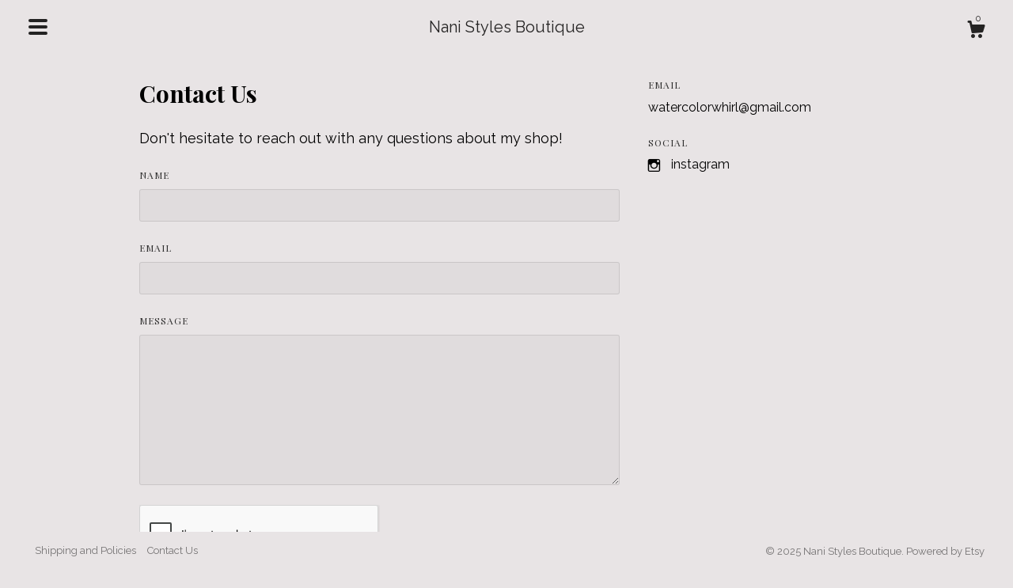

--- FILE ---
content_type: text/html; charset=UTF-8
request_url: https://www.nanistyles.com/contact-us
body_size: 8359
content:
<!DOCTYPE html>
<html prefix="og: http://ogp.me/ns#" lang="en">
    <head>
        <meta name="viewport" content="width=device-width, initial-scale=1, user-scalable=yes"/><meta property="content-type" content="text/html; charset=UTF-8" />
    <meta property="X-UA-Compatible" content="IE=edge" /><link rel="icon" href="https://i.etsystatic.com/8729102/r/isla/46813d/70270962/isla_75x75.70270962_q29dt6i1.jpg" type="image/x-icon" /><meta name="description" content="Handmade, Personalized & Embroidered Gifts" />

<meta property="og:url" content="https://www.nanistyles.com//contact-us" />
<meta property="og:type" content="website" />
<meta property="og:title" content="Nani Styles Boutique" />
<meta property="og:description" content="Handmade, Personalized & Embroidered Gifts" />
<meta property="og:image" content="" />
<meta property="og:site_name" content="Nani Styles Boutique" />

<meta name="twitter:card" content="summary_large_image" />
<meta name="twitter:title" content="Nani Styles Boutique" />
<meta name="twitter:description" content="Handmade, Personalized & Embroidered Gifts" />
<meta name="twitter:image" content="" /><link rel="canonical" href="https://www.nanistyles.com/contact-us" /><script nonce="kTJfZc7jE1gjMCBn3KvEZosl">
    !function(e){var r=e.__etsy_logging={};r.errorQueue=[],e.onerror=function(e,o,t,n,s){r.errorQueue.push([e,o,t,n,s])},r.firedEvents=[];r.perf={e:[],t:!1,MARK_MEASURE_PREFIX:"_etsy_mark_measure_",prefixMarkMeasure:function(e){return"_etsy_mark_measure_"+e}},e.PerformanceObserver&&(r.perf.o=new PerformanceObserver((function(e){r.perf.e=r.perf.e.concat(e.getEntries())})),r.perf.o.observe({entryTypes:["element","navigation","longtask","paint","mark","measure","resource","layout-shift"]}));var o=[];r.eventpipe={q:o,logEvent:function(e){o.push(e)},logEventImmediately:function(e){o.push(e)}};var t=!(Object.assign&&Object.values&&Object.fromEntries&&e.Promise&&Promise.prototype.finally&&e.NodeList&&NodeList.prototype.forEach),n=!!e.CefSharp||!!e.__pw_resume,s=!e.PerformanceObserver||!PerformanceObserver.supportedEntryTypes||0===PerformanceObserver.supportedEntryTypes.length,a=!e.navigator||!e.navigator.sendBeacon,p=t||n,u=[];t&&u.push("fp"),s&&u.push("fo"),a&&u.push("fb"),n&&u.push("fg"),r.bots={isBot:p,botCheck:u}}(window);
</script>
        <title>Contact Us - Nani Styles Boutique</title>
    <link rel="stylesheet" href="https://www.etsy.com/ac/sasquatch/css/custom-shops/themes/chiffon/main.fe3bd9d216295e.css" type="text/css" />
        <style id="font-style-override">
    @import url(https://fonts.googleapis.com/css?family=Playfair+Display:400,700|Raleway:400,700);

    body, .btn, button {
        font-family: 'Raleway';
    }

    h1, .h1, h2, .h2, h3, .h3, h4,
    .h4, h5, .h5, h6, .h6 {
        font-family: 'Playfair Display';
        font-weight: 700;
    }

    strong, .strong {
        font-weight: 700;
    }

    .primary-font {
        font-family: 'Playfair Display';
    }

    .secondary-font {
        font-family: 'Raleway';
    }

</style>
        <style id="theme-style-overrides"> .compact-header .nav-toggle .patty, .compact-header .nav-toggle:before, .compact-header .nav-toggle:after {  background: #000000; } .compact-header .nav-wrapper, .compact-header nav, .full-screen-menu-nav .overlay {  background: #E8E4E5; } body, footer {  background: #E8E4E5; } body, a, .cart-trigger, .custom-select .caret:after, .reviews .anchor-destination {  color: #000000; } footer .heading:before {  background: #000000; } .items-pager .page-link, .items-pager .ellipsis, .items-pager .pager-arrow span::before {  color: #000000; } .listing-tabs .tab-selected {  border-bottom: 1px solid #E8E4E5; } .card-label-inner {  opacity: 0.9; } strong, .shop-sections-nav-selected, .tab-triggers .tab-selected, .nav-selected a, .eu-dispute-content a, .reviews.anchor a {  color: #D2B9A5; } .full-screen-menu-nav .overlay a:hover, .full-screen-menu-nav .overlay a.is-selected {  color: #D2B9A5; } .btn, .card-label {  background: #D2B9A5;  border-color: #D2B9A5;  color: #000000; } .btn:hover {  background: #D2B9A5; } .listing-purchase-box .listing-title:after, .about-content:after, form.search:before {  background: #000000; } .dot-indicators .slick-active button {  background: #D2B9A5;  border-color: #D2B9A5; } .dot-indicators button {  background: #000000; } .page-link.selected {  color: #D2B9A5;  font-weight: bold; } .listing-description a, .tab-content a, .shipping-locale a, .cart .cart-shipping-total a:hover {  color: #D2B9A5; } .listing-tabs-wrapper:after, .listing-title:after {  background: #000000; } .post-divider {  background: #D2B9A5; } .post-date > * {  background: #E8E4E5; } .post-tags .post-tag {  background: #D2B9A5;  color: #000000; } .pattern-blog.post-page .related-links a, .btn-link {  background: #E8E4E5;  color: #000000; } .tab-content .eu-dispute-trigger-link {  color: #D2B9A5; } .announcement {  background: #D2B9A5;  color: #000000; } .module-event-item {  border-color: #D2B9A5; }</style>
        
    </head>
    <body class="cart-dropdown" data-nnc="3:1763632353:SGW0xxEbkzUT0z7BhPD78mVss4Nr:6beab497877795307972aa74f38b3f0e5c82dbe61a8f79451ddf97638f7d854a" itemscope itemtype="http://schema.org/LocalBusiness">
        
        <header data-module="full-screen-menu">
    <div data-module="hamburger-nav" data-ui="full-screen-menu-close" class="compact-header" >
        <div class="nav-wrapper">
            <div class="col-group">
                <div class="col-xs-12">
                    <button aria-label="toggle navigation" class="nav-toggle" data-ui="full-screen-menu-trigger">
                        <div class="patty"></div>
                    </button>
                    <div class="shop-title">
                        <a href="/">
                            <span class="shop-name">
                                    <div class="region region-global" data-region="global">
    <div class="module pages-module module-shop-name module-1026612746165 " data-module="shop-name">
        <div class="module-inner" data-ui="module-inner">
            <span class="module-shop-name-text shop-name" data-ui="text" itemprop="name">
    Nani Styles Boutique
</span>
        </div>
    </div>
</div>
                            </span>
                        </a>
                    </div>
                    <div class="cart-trigger-wrapper">
                        <button data-module="cart-trigger" data-ui="full-screen-menu-close" class="ss-etsy ss-cart cart-trigger" aria-label="Cart">
                            <span class="cart-count" data-ui="cart-count">0</span>
                        </button>
                    </div>

                </div>
            </div>
        </div>
    </div>
    <div class="full-screen-menu-nav" data-ui="full-screen-menu-nav">
    <div class="overlay overlay-scale" data-ui="full-screen-menu-overlay">
        <nav role="menu">
            <ul>

                <li>
    <a href="/" role="menuitem" data-ui="full-screen-menu-item">
        Home
    </a>
</li>
                <li>
    <a href="/shop" role="menuitem" data-ui="full-screen-menu-item">
        Shop
    </a>
</li>
                
                <li>
    <a href="/about" role="menuitem" data-ui="full-screen-menu-item">
        About
    </a>
</li>
                
                

                
                <li>
    <a href="/contact-us" role="menuitem" data-ui="full-screen-menu-item">
        Contact Us
    </a>
</li>
            </ul>
        </nav>
    </div>
</div>
</header>
<div class="generic-page main-content">
    <div class="content-wrapper cap-width">
        <div class="col-group">
            <div class="col-xs-14 col-lg-10 col-centered">
                <div class="col-group">
                    <div class="col-md-8">
                        <div class="region region-primary" data-region="primary">
    <div class="module pages-module module-heading module-0 " data-module="heading">
        <div class="module-inner" data-ui="module-inner">
            <h1 class="flush" data-ui="text">Contact Us</h1>
        </div>
    </div><div class="module pages-module module-subheading module-0 " data-module="subheading">
        <div class="module-inner" data-ui="module-inner">
            <h2 class="h3 secondary-font flush" data-ui="text">
    Don't hesitate to reach out with any questions about my shop!
</h2>
        </div>
    </div><div class="module pages-module module-contact-form module-0 " data-module="contact-form">
        <div class="module-inner" data-ui="module-inner">
            <form method="POST" enctype="multipart/form-data" data-ui="form" data-error-messages="{&quot;required&quot;:&quot;This field is required&quot;,&quot;email&quot;:&quot;Please enter a valid email&quot;}">
    <div class="field">
        <label class="h6" for="name">Name</label>
        <input type="text" id="name" name="name" />
        <div class="error-msg" data-ui="error-msg"></div>
    </div>

    <div class="field">
        <label class="h6" for="email">Email</label>
        <input type="text" id="email" name="email" />
        <div class="error-msg" data-ui="error-msg"></div>
    </div>

    <div class="field">
        <label class="h6" for="message">Message</label>
        <textarea class="textarea" rows="7" id="message" name="message" maxlength="10000"></textarea>
        <div class="error-msg" data-ui="error-msg"></div>
    </div>

    <div class="form-footer clearfix">
            <div class="g-recaptcha-etsy"
     data-sitekey="6LdtvtoaAAAAAEMpzZVLhPdd56dRLJSMDkpUNXCI"
     data-etsy-autoload="true"
     data-recaptcha-version="enterprise"
     data-recaptcha-key-type="checkbox"
     id="g-recaptcha-etsy-691ee4e12f75d"
     data-badge="inline"
     data-recaptcha-action="custom_shops"
>
</div>
<div class="wt-alert wt-alert--inline wt-alert--error-01 wt-display-none js-recaptcha-load-error">
       <p class="wt-text-body-01">Captcha failed to load. Try using a different browser or disabling ad blockers.</p>
</div>
<input id="g-recaptcha-etsy-691ee4e12f75d-input"
       type="hidden"
       name="enterprise_recaptcha_token"
       value=""
/>
<input id="g-recaptcha-etsy-691ee4e12f75d-input-key-type"
       type="hidden"
       name="enterprise_recaptcha_token_key_type"
       value="checkbox"
/>
        <div class="submit-container">
            <button class="btn btn-primary" data-ui="submit-btn">
                <span class="spinner">
                    <span>Loading</span>
                </span>

                Submit
            </button>
        </div>
    </div>
    
    <p class="disclaimer">
        By clicking submit, you agree to Etsy’s <a href="https://www.etsy.com/legal/terms" target="_blank">Terms of Use</a> and <a href="https://www.etsy.com/legal/privacy" target="_blank">Privacy Policy</a>.
    </p>

        <input type="hidden" value="41" name="referring_id" />
        <input type="hidden" value="custom_shop_other" name="referring_type" />
        <input type="hidden" value="3:1763632353:Qk2aAtaOWPnRf0KL3xF1mmISNRFp:bd4e0b91f743f670bdda6210a8049075666b0695673670df34aac0d9c5cec989" name="_nnc" />
        <input type="hidden" value="" name="g_recaptcha_response" />
</form>

<div class="confirmation">
    <h2>Thanks for getting in touch!</h2>
    <p>We will get back to you as soon as we can. Meanwhile, you can check your email for receipt of the message.</p>
</div>

<div class="confirm-email">
    <h2>Please confirm your email.</h2>
    <p>Please visit your inbox and verify your email address, so that we can reply to you promptly.</p>
</div>
        </div>
    </div>
</div>
                    </div>
                    <div class="col-md-4">
                        <div class="region region-secondary" data-region="secondary">
    <div class="module pages-module module-email module-1140654623840 " data-module="email">
        <div class="module-inner" data-ui="module-inner">
            <h2 class="h6">Email</h2>

<p class="flush" data-ui="text" data-encoded="jngrepbybejuvey@tznvy.pbz">
    
</p>
        </div>
    </div><div class="module pages-module module-social-links module-1140654339750 " data-module="social-links">
        <div class="module-inner" data-ui="module-inner">
            <div>
    <h2 class="h6">Social</h2>

    <ul>
            <li>
                <span class="ss-icon ss-instagram"></span>
                <a itemprop="sameAs" href="https://www.instagram.com/watercolorwhirl_art_/" target="_blank" data-ui="social-link" data-type="2">Instagram</a>
            </li>
    </ul>
</div>
        </div>
    </div>
</div>
                    </div>
                </div>
            </div>
        </div>
    </div>
</div>

            

<footer>
    <div class="content-wrapper">
        <div class="col-group">
            <div class="col-xs-14 col-md-12 col-lg-7">
                <ul class="secondary-nav">
                        &nbsp;

                    
<li>
    <a href="/policy" >
        Shipping and Policies
    </a>
</li>
                    
<li>
    <a href="/contact-us" class="nav-item-selected">
        Contact Us
    </a>
</li>

                            
                </ul>
            </div>
            <div class="col-md-12 col-lg-5">
                <div class="footer-powered">
                    &copy; 2025 Nani Styles Boutique.
                    <a href="https://www.etsy.com/pattern?ref=nanistyles-pwrdby" target="_blank" data-no-preview-hijack>
    Powered by Etsy
</a>
                </div>
            </div>
        </div>
    </div>
</footer>

    <div data-module="cart" class="cart" role="dialog">
        <div class="store-cart-container" data-ui="cart-box" tabindex="0">
            <div class="store-cart-box">
                <div class="cart-header">
                        <span class="item-count">0 items in your cart</span>
                    <button class="close-cart" data-ui="close-cart" aria-label="Close">Close</button>
                    <button class="close-cart-x-button" data-ui="close-cart" aria-label="Close"> <span class="close-cart-x-icon"></span> </button>
                </div>

                <div class="cart-content clearfix" data-ui="cart-content">
                        <div class="cart-empty">
                            <h3>Keep shopping! :)</h3>
                        </div>
                </div>

            </div>
        </div>
    </div>
 <div class="impressum-form-container">
    <div class="impressum impressum-form" data-ui="impressum">
        <div class="inner-container">
            <div class="impressum-header">
                <h3>Legal imprint</h3>
                <div class="impressum-content" data-ui="impressum-content"></div>
            </div>
             <div class="impressum-close-btn form-button-container">
                <button class="btn" data-ui="impressum-close-btn">
                    <span class="btn-text">Close</span>
                </button>
            </div>
        </div>
    </div>
</div>
        
        <script nonce="kTJfZc7jE1gjMCBn3KvEZosl">
    window.Etsy = window.Etsy || {};
    window.Etsy.Context = {"page_guid":"100a46cc9a6a.03da1bfc5d335591e145.00","clientlogger":{"is_enabled":true,"endpoint":"\/clientlog","logs_per_page":6,"id":"Eu-V9ymlIxp629F21iAOLsEAR115","digest":"f09e5928462f8b015a047ff14274dd4cb8a7495c","enabled_features":["info","warn","error","basic","uncaught"]}};
</script>

<script nonce="kTJfZc7jE1gjMCBn3KvEZosl">
    __webpack_public_path__ = "https://www.etsy.com/ac/evergreenVendor/js/en-US/"
</script>
    <script src="https://www.etsy.com/ac/evergreenVendor/js/en-US/vendor_bundle.1e397356b19ae5cf6c49.js" nonce="kTJfZc7jE1gjMCBn3KvEZosl" defer></script>
    <script src="https://www.etsy.com/paula/v3/polyfill.min.js?etsy-v=v5&flags=gated&features=AbortController%2CDOMTokenList.prototype.@@iterator%2CDOMTokenList.prototype.forEach%2CIntersectionObserver%2CIntersectionObserverEntry%2CNodeList.prototype.@@iterator%2CNodeList.prototype.forEach%2CObject.preventExtensions%2CString.prototype.anchor%2CString.raw%2Cdefault%2Ces2015%2Ces2016%2Ces2017%2Ces2018%2Ces2019%2Ces2020%2Ces2021%2Ces2022%2Cfetch%2CgetComputedStyle%2CmatchMedia%2Cperformance.now" nonce="kTJfZc7jE1gjMCBn3KvEZosl" defer></script>
    <script src="https://www.etsy.com/ac/evergreenVendor/js/en-US/custom-shops/themes/chiffon/main.0639c78f655106416834.js" nonce="kTJfZc7jE1gjMCBn3KvEZosl" defer></script>
        <script type='text/javascript' nonce='kTJfZc7jE1gjMCBn3KvEZosl'>
    window.__etsy_logging=window.__etsy_logging||{perf:{}};window.__etsy_logging.url="\/\/www.etsy.com\/bcn\/beacon";window.__etsy_logging.defaults={"ab":{"xplat.runtime_config_service.ramp":["on","x","b4354c"],"orm_latency":["off","x","091448"],"custom_shops.buyer.SSL_base_redirect":["on","x","6b51d2"],"custom_shops.domains.multiple_connected_support":["on","x","ffc63f"],"custom_shops.ssl_enabled":["on","x","74c2fc"],"custom_shops.language_translation_control":["on","x","211770"],"custom_shops.sellers.dashboard.pages":["on","x","12e2b2"],"iat.mt.de":["ineligible","e","3c85ff"],"iat.mt.fr":["ineligible","e","4a8049"],"made_for_cats.persotools.personalization_charging_cart":["off","x","74ea89"],"checkout.price_decreased_in_cart_message":["on","x","9e7469"],"checkout\/covid_shipping_restrictions":["ineligible","e","153e2d"],"checkout.memoize_purchase_state_verifier_error":["on","x","164c8f"],"checkout.use_memoized_purchase_state_data_to_verify_listing_restoration":["on","x","7aef85"],"checkout.split_shop_and_listing_cart_purchase_state_verification":["off","x","3cc63a"],"fulfillment_platform.country_to_country_multi_edd.web":["on","x","545db4"],"fulfillment_platform.country_to_country_multi_edd.boe":["ineligible","e","4b02c5"],"eu_crd_compliance.sellers":["on","x","1060a1"],"builda_scss":["sasquatch","x","96bd82"],"web_components.mustache_filter_request":["on","x","fa4665"],"custom_shops.custom_pages.events":["on","x","6d3e42"],"custom_shops.custom_pages.gallery":["on","x","8fddb4"],"custom_shops.ad_track":["on","x","9a8e38"],"convos.guest_convos.guest_shardifier":["on","x","d9e244"],"custom_shops.sellers.search":["on","x","7a9a12"],"custom_shops.sellers.dashboard.module_featured":["on","x","9b0feb"],"custom_shops.sellers.secondary_font":["on","x","aa2c58"],"polyfills":["on","x","db574b"],"polyfill_experiment_4":["no_filtering","x","0e8409"]},"user_id":null,"page_guid":"100a46cc9a6a.03da1bfc5d335591e145.00","version":1,"request_uuid":"Eu-V9ymlIxp629F21iAOLsEAR115","cdn-provider":"","header_fingerprint":"ua","header_signature":"5ea1461e449bce1cee11af152f6b3da8","ip_org":"Amazon.com","ref":"","loc":"http:\/\/www.nanistyles.com\/contact-us","locale_currency_code":"USD","pref_language":"en-US","region":"US","detected_currency_code":"USD","detected_language":"en-US","detected_region":"US","isWhiteListedMobileDevice":false,"isMobileRequestIgnoreCookie":false,"isMobileRequest":false,"isMobileDevice":false,"isMobileSupported":false,"isTabletSupported":false,"isTouch":false,"isEtsyApp":false,"isPreviewRequest":false,"isChromeInstantRequest":false,"isMozPrefetchRequest":false,"isTestAccount":false,"isSupportLogin":false,"isInternal":false,"isInWebView":false,"botCheck":["da","dc","ua"],"isBot":true,"isSyntheticTest":false,"event_source":"customshops","browser_id":"zElKHCYkMgA7fYhND9l-UyPOqxxD","gdpr_tp":3,"gdpr_p":3,"transcend_strategy_consent_loaded_status":"FetchMiss","transcend_strategy_initial_fetch_time_ms":null,"transcend_strategy_consent_reconciled_time_ms":null,"legacy_p":3,"legacy_tp":3,"cmp_tp":false,"cmp_p":false,"page_time":149,"load_strategy":"page_navigation"};
    !function(e,t){var n=e.__etsy_logging,o=n.url,i=n.firedEvents,a=n.defaults,r=a.ab||{},s=n.bots.botCheck,c=n.bots.isBot;n.mergeObject=function(e){for(var t=1;t<arguments.length;t++){var n=arguments[t];for(var o in n)Object.prototype.hasOwnProperty.call(n,o)&&(e[o]=n[o])}return e};!a.ref&&(a.ref=t.referrer),!a.loc&&(a.loc=e.location.href),!a.webkit_page_visibility&&(a.webkit_page_visibility=t.webkitVisibilityState),!a.event_source&&(a.event_source="web"),a.event_logger="frontend",a.isIosApp&&!0===a.isIosApp?a.event_source="ios":a.isAndroidApp&&!0===a.isAndroidApp&&(a.event_source="android"),s.length>0&&(a.botCheck=a.botCheck||[],a.botCheck=a.botCheck.concat(s)),a.isBot=c,t.wasDiscarded&&(a.was_discarded=!0);var v=function(t){if(e.XMLHttpRequest){var n=new XMLHttpRequest;n.open("POST",o,!0),n.send(JSON.stringify(t))}};n.updateLoc=function(e){e!==a.loc&&(a.ref=a.loc,a.loc=e)},n.adminPublishEvent=function(n){"function"==typeof e.CustomEvent&&t.dispatchEvent(new CustomEvent("eventpipeEvent",{detail:n})),i.push(n)},n.preparePEPerfBeaconAbMismatchEventIfNecessary=function(){if(!0===n.shouldLogAbMismatch){var e=n.abVariantsForMismatchEvent;for(var t in r)if(Object.prototype.hasOwnProperty.call(r,t)){var o=r[t];if(void 0!==o){var i=o[0];if(void 0!==i){var a=e[t];void 0===a&&(a={});var s=a[i];void 0===s&&(s=[]),s.push({name:"default",selector:o[1],hash:o[2]}),a[i]=s,e[t]=a}}}n.abVariantsForMismatchEvent=e}},n.sendEvents=function(t,i){var s=a;if("perf"===i){var c={event_logger:i};n.asyncAb&&(n.preparePEPerfBeaconAbMismatchEventIfNecessary(),c.ab=n.mergeObject({},n.asyncAb,r)),s=n.mergeObject({},a,c)}var f={events:t,shared:s};e.navigator&&"function"==typeof e.navigator.sendBeacon?function(t){t.events.forEach((function(e){e.attempted_send_beacon=!0})),e.navigator.sendBeacon(o,JSON.stringify(t))||(t.events.forEach((function(e){e.send_beacon_failed=!0})),v(t))}(f):v(f),n.adminPublishEvent(f)}}(window,document);
</script>

<script type='text/javascript' nonce='kTJfZc7jE1gjMCBn3KvEZosl'>window.__etsy_logging.eventpipe.primary_complement={"attributes":{"guid":"100a46cc9cdd.fe072a02ee09ce35836d.00","event_name":"default_primary_event_complementary","event_logger":"frontend","primary_complement":true}};!function(e){var t=e.__etsy_logging,i=t.eventpipe,n=i.primary_complement,o=t.defaults.page_guid,r=t.sendEvents,a=i.q,c=void 0,d=[],h=0,u="frontend",l="perf";function g(){var e,t,i=(h++).toString(16);return o.substr(0,o.length-2)+((t=2-(e=i).length)>0?new Array(t+1).join("0")+e:e)}function v(e){e.guid=g(),c&&(clearTimeout(c),c=void 0),d.push(e),c=setTimeout((function(){r(d,u),d=[]}),50)}!function(t){var i=document.documentElement;i&&(i.clientWidth&&(t.viewport_width=i.clientWidth),i.clientHeight&&(t.viewport_height=i.clientHeight));var n=e.screen;n&&(n.height&&(t.screen_height=n.height),n.width&&(t.screen_width=n.width)),e.devicePixelRatio&&(t.device_pixel_ratio=e.devicePixelRatio),e.orientation&&(t.orientation=e.orientation),e.matchMedia&&(t.dark_mode_enabled=e.matchMedia("(prefers-color-scheme: dark)").matches)}(n.attributes),v(n.attributes),i.logEvent=v,i.logEventImmediately=function(e){var t="perf"===e.event_name?l:u;e.guid=g(),r([e],t)},a.forEach((function(e){v(e)}))}(window);</script>
        <script nonce="kTJfZc7jE1gjMCBn3KvEZosl">
    window.dataLayer = [
    {
        "tp_consent": "yes",
        "Language": "en-US",
        "Region": "US",
        "Currency": "USD",
        "UAID": "zElKHCYkMgA7fYhND9l-UyPOqxxD",
        "DetectedRegion": "US",
        "uuid": 1763632353,
        "request_start_time": 1763632353
    }
];
</script>
<noscript>
    <iframe src="//www.googletagmanager.com/ns.html?id=GTM-TG543P"
        height="0" width="0" style="display:none;visibility:hidden"></iframe>
</noscript>
<script nonce='kTJfZc7jE1gjMCBn3KvEZosl'>
(function(w,d,s,l,i){w[l]=w[l]||[];w[l].push({'gtm.start':
new Date().getTime(),event:'gtm.js'});var f=d.getElementsByTagName(s)[0],
j=d.createElement(s),dl=l!='dataLayer'?'&l='+l:'';j.async=true;j.src=
'//www.googletagmanager.com/gtm.js?id='+i+dl;var n=d.querySelector('[nonce]');
n&&j.setAttribute('nonce',n.nonce||n.getAttribute('nonce'));f.parentNode.insertBefore(j,f);
})(window,document,'script','dataLayer','GTM-TG543P');

</script>
        <script nonce="kTJfZc7jE1gjMCBn3KvEZosl">
            window.PatternContext = {};
            window.PatternContext.ContactFormData = {"messages":{"contact_valid_name":"Please enter a valid name","contact_valid_email":"Please enter a valid Email","contact_msg_placeholder":"Click here to enter a message","contact_thanks_short":"Thanks for getting in touch!","contact_thanks_long":"We will get back to you as soon as we can. Meanwhile, you can check your email for receipt of the message.","contact_confirm":"Please confirm your email.","contact_signature":"Your friend,","contact_continue":"Continue Browsing","contact_loading":"Loading","contact_submit":"Submit","contact_email_label":"Email","contact_name_label":"Name","contact_terms":"By clicking submit, you agree to Etsy\u2019s <a href=\"http:\/\/www.etsy.com\/legal\/terms\" target=\"_blank\">Terms of Use<\/a> and <a href=\"http:\/\/www.etsy.com\/legal\/privacy\" target=\"_blank\">Privacy Policy<\/a>.","modal_close":"Close","general_contact_us":"Contact us"},"shop_display_name":"Nani Styles Boutique","listing":false};
        </script>
    </body>
</html>

--- FILE ---
content_type: text/html; charset=utf-8
request_url: https://www.google.com/recaptcha/enterprise/anchor?ar=1&k=6LdtvtoaAAAAAEMpzZVLhPdd56dRLJSMDkpUNXCI&co=aHR0cHM6Ly93d3cubmFuaXN0eWxlcy5jb206NDQz&hl=en&v=TkacYOdEJbdB_JjX802TMer9&theme=light&size=normal&badge=inline&sa=custom_shops&anchor-ms=20000&execute-ms=15000&cb=rc5vjnh3hfmk
body_size: 45818
content:
<!DOCTYPE HTML><html dir="ltr" lang="en"><head><meta http-equiv="Content-Type" content="text/html; charset=UTF-8">
<meta http-equiv="X-UA-Compatible" content="IE=edge">
<title>reCAPTCHA</title>
<style type="text/css">
/* cyrillic-ext */
@font-face {
  font-family: 'Roboto';
  font-style: normal;
  font-weight: 400;
  src: url(//fonts.gstatic.com/s/roboto/v18/KFOmCnqEu92Fr1Mu72xKKTU1Kvnz.woff2) format('woff2');
  unicode-range: U+0460-052F, U+1C80-1C8A, U+20B4, U+2DE0-2DFF, U+A640-A69F, U+FE2E-FE2F;
}
/* cyrillic */
@font-face {
  font-family: 'Roboto';
  font-style: normal;
  font-weight: 400;
  src: url(//fonts.gstatic.com/s/roboto/v18/KFOmCnqEu92Fr1Mu5mxKKTU1Kvnz.woff2) format('woff2');
  unicode-range: U+0301, U+0400-045F, U+0490-0491, U+04B0-04B1, U+2116;
}
/* greek-ext */
@font-face {
  font-family: 'Roboto';
  font-style: normal;
  font-weight: 400;
  src: url(//fonts.gstatic.com/s/roboto/v18/KFOmCnqEu92Fr1Mu7mxKKTU1Kvnz.woff2) format('woff2');
  unicode-range: U+1F00-1FFF;
}
/* greek */
@font-face {
  font-family: 'Roboto';
  font-style: normal;
  font-weight: 400;
  src: url(//fonts.gstatic.com/s/roboto/v18/KFOmCnqEu92Fr1Mu4WxKKTU1Kvnz.woff2) format('woff2');
  unicode-range: U+0370-0377, U+037A-037F, U+0384-038A, U+038C, U+038E-03A1, U+03A3-03FF;
}
/* vietnamese */
@font-face {
  font-family: 'Roboto';
  font-style: normal;
  font-weight: 400;
  src: url(//fonts.gstatic.com/s/roboto/v18/KFOmCnqEu92Fr1Mu7WxKKTU1Kvnz.woff2) format('woff2');
  unicode-range: U+0102-0103, U+0110-0111, U+0128-0129, U+0168-0169, U+01A0-01A1, U+01AF-01B0, U+0300-0301, U+0303-0304, U+0308-0309, U+0323, U+0329, U+1EA0-1EF9, U+20AB;
}
/* latin-ext */
@font-face {
  font-family: 'Roboto';
  font-style: normal;
  font-weight: 400;
  src: url(//fonts.gstatic.com/s/roboto/v18/KFOmCnqEu92Fr1Mu7GxKKTU1Kvnz.woff2) format('woff2');
  unicode-range: U+0100-02BA, U+02BD-02C5, U+02C7-02CC, U+02CE-02D7, U+02DD-02FF, U+0304, U+0308, U+0329, U+1D00-1DBF, U+1E00-1E9F, U+1EF2-1EFF, U+2020, U+20A0-20AB, U+20AD-20C0, U+2113, U+2C60-2C7F, U+A720-A7FF;
}
/* latin */
@font-face {
  font-family: 'Roboto';
  font-style: normal;
  font-weight: 400;
  src: url(//fonts.gstatic.com/s/roboto/v18/KFOmCnqEu92Fr1Mu4mxKKTU1Kg.woff2) format('woff2');
  unicode-range: U+0000-00FF, U+0131, U+0152-0153, U+02BB-02BC, U+02C6, U+02DA, U+02DC, U+0304, U+0308, U+0329, U+2000-206F, U+20AC, U+2122, U+2191, U+2193, U+2212, U+2215, U+FEFF, U+FFFD;
}
/* cyrillic-ext */
@font-face {
  font-family: 'Roboto';
  font-style: normal;
  font-weight: 500;
  src: url(//fonts.gstatic.com/s/roboto/v18/KFOlCnqEu92Fr1MmEU9fCRc4AMP6lbBP.woff2) format('woff2');
  unicode-range: U+0460-052F, U+1C80-1C8A, U+20B4, U+2DE0-2DFF, U+A640-A69F, U+FE2E-FE2F;
}
/* cyrillic */
@font-face {
  font-family: 'Roboto';
  font-style: normal;
  font-weight: 500;
  src: url(//fonts.gstatic.com/s/roboto/v18/KFOlCnqEu92Fr1MmEU9fABc4AMP6lbBP.woff2) format('woff2');
  unicode-range: U+0301, U+0400-045F, U+0490-0491, U+04B0-04B1, U+2116;
}
/* greek-ext */
@font-face {
  font-family: 'Roboto';
  font-style: normal;
  font-weight: 500;
  src: url(//fonts.gstatic.com/s/roboto/v18/KFOlCnqEu92Fr1MmEU9fCBc4AMP6lbBP.woff2) format('woff2');
  unicode-range: U+1F00-1FFF;
}
/* greek */
@font-face {
  font-family: 'Roboto';
  font-style: normal;
  font-weight: 500;
  src: url(//fonts.gstatic.com/s/roboto/v18/KFOlCnqEu92Fr1MmEU9fBxc4AMP6lbBP.woff2) format('woff2');
  unicode-range: U+0370-0377, U+037A-037F, U+0384-038A, U+038C, U+038E-03A1, U+03A3-03FF;
}
/* vietnamese */
@font-face {
  font-family: 'Roboto';
  font-style: normal;
  font-weight: 500;
  src: url(//fonts.gstatic.com/s/roboto/v18/KFOlCnqEu92Fr1MmEU9fCxc4AMP6lbBP.woff2) format('woff2');
  unicode-range: U+0102-0103, U+0110-0111, U+0128-0129, U+0168-0169, U+01A0-01A1, U+01AF-01B0, U+0300-0301, U+0303-0304, U+0308-0309, U+0323, U+0329, U+1EA0-1EF9, U+20AB;
}
/* latin-ext */
@font-face {
  font-family: 'Roboto';
  font-style: normal;
  font-weight: 500;
  src: url(//fonts.gstatic.com/s/roboto/v18/KFOlCnqEu92Fr1MmEU9fChc4AMP6lbBP.woff2) format('woff2');
  unicode-range: U+0100-02BA, U+02BD-02C5, U+02C7-02CC, U+02CE-02D7, U+02DD-02FF, U+0304, U+0308, U+0329, U+1D00-1DBF, U+1E00-1E9F, U+1EF2-1EFF, U+2020, U+20A0-20AB, U+20AD-20C0, U+2113, U+2C60-2C7F, U+A720-A7FF;
}
/* latin */
@font-face {
  font-family: 'Roboto';
  font-style: normal;
  font-weight: 500;
  src: url(//fonts.gstatic.com/s/roboto/v18/KFOlCnqEu92Fr1MmEU9fBBc4AMP6lQ.woff2) format('woff2');
  unicode-range: U+0000-00FF, U+0131, U+0152-0153, U+02BB-02BC, U+02C6, U+02DA, U+02DC, U+0304, U+0308, U+0329, U+2000-206F, U+20AC, U+2122, U+2191, U+2193, U+2212, U+2215, U+FEFF, U+FFFD;
}
/* cyrillic-ext */
@font-face {
  font-family: 'Roboto';
  font-style: normal;
  font-weight: 900;
  src: url(//fonts.gstatic.com/s/roboto/v18/KFOlCnqEu92Fr1MmYUtfCRc4AMP6lbBP.woff2) format('woff2');
  unicode-range: U+0460-052F, U+1C80-1C8A, U+20B4, U+2DE0-2DFF, U+A640-A69F, U+FE2E-FE2F;
}
/* cyrillic */
@font-face {
  font-family: 'Roboto';
  font-style: normal;
  font-weight: 900;
  src: url(//fonts.gstatic.com/s/roboto/v18/KFOlCnqEu92Fr1MmYUtfABc4AMP6lbBP.woff2) format('woff2');
  unicode-range: U+0301, U+0400-045F, U+0490-0491, U+04B0-04B1, U+2116;
}
/* greek-ext */
@font-face {
  font-family: 'Roboto';
  font-style: normal;
  font-weight: 900;
  src: url(//fonts.gstatic.com/s/roboto/v18/KFOlCnqEu92Fr1MmYUtfCBc4AMP6lbBP.woff2) format('woff2');
  unicode-range: U+1F00-1FFF;
}
/* greek */
@font-face {
  font-family: 'Roboto';
  font-style: normal;
  font-weight: 900;
  src: url(//fonts.gstatic.com/s/roboto/v18/KFOlCnqEu92Fr1MmYUtfBxc4AMP6lbBP.woff2) format('woff2');
  unicode-range: U+0370-0377, U+037A-037F, U+0384-038A, U+038C, U+038E-03A1, U+03A3-03FF;
}
/* vietnamese */
@font-face {
  font-family: 'Roboto';
  font-style: normal;
  font-weight: 900;
  src: url(//fonts.gstatic.com/s/roboto/v18/KFOlCnqEu92Fr1MmYUtfCxc4AMP6lbBP.woff2) format('woff2');
  unicode-range: U+0102-0103, U+0110-0111, U+0128-0129, U+0168-0169, U+01A0-01A1, U+01AF-01B0, U+0300-0301, U+0303-0304, U+0308-0309, U+0323, U+0329, U+1EA0-1EF9, U+20AB;
}
/* latin-ext */
@font-face {
  font-family: 'Roboto';
  font-style: normal;
  font-weight: 900;
  src: url(//fonts.gstatic.com/s/roboto/v18/KFOlCnqEu92Fr1MmYUtfChc4AMP6lbBP.woff2) format('woff2');
  unicode-range: U+0100-02BA, U+02BD-02C5, U+02C7-02CC, U+02CE-02D7, U+02DD-02FF, U+0304, U+0308, U+0329, U+1D00-1DBF, U+1E00-1E9F, U+1EF2-1EFF, U+2020, U+20A0-20AB, U+20AD-20C0, U+2113, U+2C60-2C7F, U+A720-A7FF;
}
/* latin */
@font-face {
  font-family: 'Roboto';
  font-style: normal;
  font-weight: 900;
  src: url(//fonts.gstatic.com/s/roboto/v18/KFOlCnqEu92Fr1MmYUtfBBc4AMP6lQ.woff2) format('woff2');
  unicode-range: U+0000-00FF, U+0131, U+0152-0153, U+02BB-02BC, U+02C6, U+02DA, U+02DC, U+0304, U+0308, U+0329, U+2000-206F, U+20AC, U+2122, U+2191, U+2193, U+2212, U+2215, U+FEFF, U+FFFD;
}

</style>
<link rel="stylesheet" type="text/css" href="https://www.gstatic.com/recaptcha/releases/TkacYOdEJbdB_JjX802TMer9/styles__ltr.css">
<script nonce="FeShggbYGhX4OfA5SipbPA" type="text/javascript">window['__recaptcha_api'] = 'https://www.google.com/recaptcha/enterprise/';</script>
<script type="text/javascript" src="https://www.gstatic.com/recaptcha/releases/TkacYOdEJbdB_JjX802TMer9/recaptcha__en.js" nonce="FeShggbYGhX4OfA5SipbPA">
      
    </script></head>
<body><div id="rc-anchor-alert" class="rc-anchor-alert"></div>
<input type="hidden" id="recaptcha-token" value="[base64]">
<script type="text/javascript" nonce="FeShggbYGhX4OfA5SipbPA">
      recaptcha.anchor.Main.init("[\x22ainput\x22,[\x22bgdata\x22,\x22\x22,\[base64]/[base64]/[base64]/[base64]/[base64]/[base64]/YVtXKytdPVU6KFU8MjA0OD9hW1crK109VT4+NnwxOTI6KChVJjY0NTEyKT09NTUyOTYmJmIrMTxSLmxlbmd0aCYmKFIuY2hhckNvZGVBdChiKzEpJjY0NTEyKT09NTYzMjA/[base64]/[base64]/Ui5EW1ddLmNvbmNhdChiKTpSLkRbV109U3UoYixSKTtlbHNle2lmKFIuRmUmJlchPTIxMilyZXR1cm47Vz09NjZ8fFc9PTI0Nnx8Vz09MzQ5fHxXPT0zNzJ8fFc9PTQ0MHx8Vz09MTE5fHxXPT0yMjZ8fFc9PTUxMXx8Vz09MzkzfHxXPT0yNTE/[base64]/[base64]/[base64]/[base64]/[base64]\x22,\[base64]\\u003d\\u003d\x22,\x22LjrDnsOiw7QHwoTDhlgCNW4nFcOKwpYaV8Kyw78VbEPCtMKcflbDhcOhw4hJw5vDp8Krw6pcaBI2w6fCgzVBw4VVYzk3w4jDgsKTw4/DkMK9wrg9wq/[base64]/CoMOXwr/Cr1g/wr9ewonCkcOJK8KlacOLdEZVOyw5YsKEwpw+w6QbamskUMOEIG8QLTzDoydzcMOCNB4GLMK2IVXCpW7Cik07w5Zvw7fCncO9w7l+wr/DszMpEgNpwrTCqcOuw6LCrGnDly/DscOEwrdLw4HCmhxFwobCmB/[base64]/SXzDosKtw6PDmxfCicKSw5jCjm7DusKdwpkxXWhVHF4YwrXDq8OnQQjDpAE+VMOyw79Aw5cOw7diB3fCl8OrHUDCvMKtI8Ozw6bDlh18w6/CmUN7wrZVwoHDnwfDs8OmwpVULcKIwp/DvcOfw7bCqMKxwo91IxXDtCJIe8O/wrbCp8Kow6HDssKaw7jCuMKhM8OKYkvCrMO0woQnFVZVHMORMHzCiMKAwoLCu8Oeb8KzwpbDtHHDgMK4wq3DgEdDw4TCmMKrAcOAKMOGUUBuGMKXbSN/EDbCoWV7w75ELyB+FcOYw6HDq23Dq1DDrMO9CMOzXMOywrfCn8KjwqnCgA8ew6xaw74BUncwwqjDucK7GXItWsOgwr5HUcKTwo3CsSDDqcK4C8KDVMK8TsKbcMKbw4JHwoR5w5Efw5E+wq8bRC/DnQfCs2Bbw6Aow5AYLC3CvsK1wpLCqMOGC2TDlz/[base64]/[base64]/CisOKDkU6DcO9w5TCvl3DtcOsLHYUwofDiEPCncOtwo/DiMOfRA7Dp8KDwpnCny/Do38uw4vDmcKRwogEw4sawp7CqMKJwqnDsGPDgMOXwo/DsERCwoBRw4kdwpbDn8KpeMKzw6lxGsOcWcKfUxHCscOIwqVWw4TCoyPCqh8QYTrCvjUQwpbDpTMgUQLDgnPDpsOQVcKXwrQVegXDuMKoN3AWw43CpMO4w7jCoMKjWsOuwqJcLVrCtsOMMWI8w6/Dm2HCi8Kgw7nDhmLDjVzCrMKuTmhrO8KKw7Q2CEzDgMKnwoo9BlzCrMKpLMKsCBw+NsKLaRofJMK7Z8KkNlFMacKhwr/DgcOAE8KqZyxYw7bCmRwuw53ChQ7DvMKEw7gcEULCrMKPR8KEGMOob8KLIwxqw5UQw6XCiyTDisOgEW3Cp8KIwonChcKoI8KmUWwuO8OFw4jCvAFgYVYmw5rDrcOOAMKXOXlkXcO0wqfDksKRw7Fzw5LDssKXdyzDhnZ3fDZ9YcOEw7V/wqzCuVTDtsKmCMOROsOLTFBjwqhcbj5OeGNzwr8Jw7vClMKOOMKFwpTDrGnCkcOACMKUw5t/w6Fbw4skWF9yeifDrzZKXsKywq0WSj7DisOhVkJbwqNzd8KVGcK1bHAvw4MiBMOkw6TCoMOBXzHChcOpGlIWw6sScQhyfsKMwoHClkRZMsO6w4vCnsKwwo3DgyHCisOOw7TDjMO+XcOiwrfDocOvDMKswo3DvsOVw5AUb8O/wpI8w6DCth5twpwgw7k+wqAxYgvCmwB5w5o4VcOpccOvc8Kvw6hMLsKudcKDw7/Cp8OibsKCw63CmjA5XDbCgE/[base64]/[base64]/DocKjIGTDoMOaZMKcH8KBw4DDpMKww43Cr33DjTASSzfCgS92J2/[base64]/DtcOAw5p9T8Klw6PDlS4vw5HDr8ONX8OwwoBpasOJT8KtHsO4RcOSw4PCsnLDi8KkcMK3dATDsCPDoEs3wq15w4DCtFTCmXfCr8K9eMOfTETDicOXJMONUsO0cSDCvcOqwrTDlldTJMO/I8O/w6LDgibCiMO0wq3CpcOEZMKtw6bDpcOOw7fDgUs4FsKdLMK7DA1NH8OqR3nDoGPDusOZZMKxf8OuwoDCksKeeQ/CsMKew63CjS9fwq7CgBUoE8OuWR4cwpXDlijCosKOw4HCiMK5w6N5O8OtwoXCj8KQE8OowpkwwqTDvMK0wovDgMKwTyVmwqcxLynDuGDCoyvCrnrDpR3CqcOWGFM4w57Cry/DqHotND3Cq8ObSMOrwrHCkcKRBsO7w4vDvMOZw65FU10YRxcBDxxtw4HDrcOgw67Dl0giBz0zwobCs3U1a8K9dUxhG8OxIwJoUDHChsO9wo8cM3DDrlDDsFXCg8O4XsODw6A5esOgwqzDknjCjl/[base64]/Cl8KVDDnDi8KaUlFJw4jCpcONwpfDn8Opf2IEVsKnw4lRKHVvwrclFMK0dsK/w7pFe8KxcDIkX8OJJcKXw5XDoMOww4ItbsKfJhHDkMOeJRzCjMKPwqTCt1TCrcO+KwhkFcO3wqTDiHUUwpzCmsODVMK7w6FcGMKfFW/CuMKkwpbCqzvDhgU6wpsHT11KwpDChxx5w6Fkw7nCvsKHw4/[base64]/[base64]/w4vDh8OWSyM1TcOhwpTCtlo4w4hCI8OEw4vCgsOIwpfDrkHDkCBrdhoRScK0X8KkcMOCKsOVwr9DwqBOw5YKLsOyw4FOe8O0MkMPAMOnwodtw63DnxxtW2VCw5x2w6nCqyx0wq7DvMOZaDIfBMK5FFXCqDHCrMKNU8K3IkrDrE/DmsKmX8K/woMQwoXChsKmF1LDtcOSdmBywo1VHWXDo3PChxDDkkTDrHFBwrd7wo1qwpM+w6c4wo/CtsO+a8KtC8K7wo/CvMK6woEqecKXGyDCt8Ofw7bClcKPw5gZJ0jDnUHCmsKwaX4Bw7rCm8KTDTvDiQ/[base64]/CtMKBw47CjhVzwrjCinI/CcKpNMKrYcKGwpNFwq4Pw49kDnvDvMOVEVHCkMKqCQhFwpvDlxxfa3bCsMOcw74gwpEoEjlqdMONwrDCjF/DhMKGRsOQR8KUK8OUfTTCjMOyw7DDqwIpw7fCpcKpw4DDpBR/wrLChcK8woRBwpFAw43CrBocA3vDisOuRsOXwrF4w5vDgFDCtV0fwqUtw77CsGDDmwhNUsOtI0PClsK1PyjCpls0PsOYwovDtcKHBcKLYEV/[base64]/wo7DrjXCrU40VlVYwpPCmArDnS3Cii10wo7ClibCk2gww7YBw67DnxjCs8OsQ8OQwo7CjMONw79NIj5yw7huNsKwwofCq27Ct8Kvw5sYwqPCmcKRw4LCvwBEwo/ClQd5M8KKall0w6DDrMO/w6PCiBVVJcK/eMKTw5oCDcO5HVx8wqcaO8Opw5RZw7w1w5XCpB0kw53DmsO7w4nCvcO0dVkqJ8KyDRvDrDDCh0Ngw6fCjsOywpfCuSfDoMK+eiHCgMKSw7jCrcOoM1bCukfCoHsjwonDscOjCMKXVcKrw5F/wqfDkcONwq4Iw7vCpsKKw4TChhrDkUxNQMOfwrsWAFbCtsKIwo3CqcOpwrXCi3XCoMOcw4TCmifDvMKOw4PCksKRw4tMOytIB8OFwpFZwrRVLcOOKxYuHcKLQXHCmcKQBMKKw4TCsgDCoTNUbUlTwq/DmAQ7e3nDt8KuFnrDuMO7w7tMZ23CujHDvsOow7Y/wr/CtsOYahTCmsOow7kVeMOWwrbDssKaPw09bljDtV8gwpBcC8KoBsONw70lwoQowr/[base64]/SmrCt0jDszFrCcOSwqzDtkcrwq/CgcOjBHNMwqTDpsOmfMKaCBnDlBrDji0CwpMMcTPCmsOJw4kdYQ/DpB3DucKzJkLDrsOiMRtyL8K+Fh0iwpHDvsObZ0s1w5l9bCkPw4EeGQ/DusKrwpMUa8O/wobDksO4IBHCpsOaw4HDlBnDs8O/w5cbw5ALI2nCscOvL8OcRRnCocKLMTzCtcO4w55dTR5yw4QBEVVZfcO8w6Vdwp3CrsOMw5F0VQXCrUgswrcHw7gmw4oZw6Apw5XCiMKnw58qW8KQFzzDqMK2wq5iwqnDp3XDiMKmw5x5NmhWwpDDgMKXw6YWVjgIwqrChHXCvcKuKMKuw5TDsFV/w5k9wqM7wrrDr8KPwqR7NEvCkSHCsxrCg8KOCcKswqsdwr7DlcO3BVjCtF3CnzDDj3LDuMK/f8OEdMK7VwvDosKtw7vDmcOWVcKiw4bDuMOpSMKIHcK8B8Ofw69bbsOmP8O/w4jCs8Krwrh0woFawrsCw7cCw7DDlsKpw6rClsKabAgCGi9nQEIpwoUrw4XDlsOuw7DComPCgMOzYBEdwpJtAnA9w618Y2TDmBPChA8ywpx6w5YWwrNrw4c/wobDoBBkU8Ogw7fDrQdCwqrDiUXDicKJO8KYw4/DlcK1wo3DrsOdw4nDkkvClhJVw7TCmlFQN8O8woUEw5LCvALCtMKRBsKXwoHDh8OQGsKDwrBvGRDDj8O8Oy1TYmBlPxdoFErCj8OyAGxaw7hBwr9WNhVew4fDmcKcRRcrKMKtWhh9XnIAIsO8JcOzKsK1LMKDwpc9w4l3wpkbwocHw5JLPyE/[base64]/w74Pw7cKA8OYYVTDuirDtMOtwqQ5wpXDj8OVdEPCnsKswpzDj1Q9NMOZw5JJwrzDtcKWc8KwRGPCmw3Dv13DkU54KMKocFfCkMKjwrQzwr42S8OGwo7CqjbDvMOEG0TCsGMNCcK6QMKVOGTCpCnCs2HDtnxvcsK1wp/DgyFSNFFSTlplAUksw4kgMlPDmA/DhcKjwqLDh2pBUwbDq0MjPCnCl8OOw4AcYMK8f0ESwp1pfkd/w4fDj8OIw4TCoQ0mwqlYfzs3wqp4wpzChhl2wq8UIcKvwq3CpcOXwqQXw7BSMsOvwrjDosKtHcOawobDm13Djw/CjcOmwozDgTEQCxMSwoHDo3jDtsKkAXzCjDp9wqXCowrCv3Iewo5Xw4PCgcOEwrUzw5HCplDDlMODwo8EEwcdwr8DKMKxw5bDmn3DhE3DihjCuMO9wqRiwpXDscOkwrrCsx5FXMOjwrvDiMK1wr4SAEbDjsOfw6IRQ8KlwrrCjsOnw6fCsMKxw5LDjk/[base64]/DuHBXY8KkLMOUecKjwpnCqHE0EsK5EcOdBVXCgmTCqlbDtWwzbVDCtm4zw7vDskzCj0QfUcKIw4XDscOBw53Ckxx/[base64]/w6TDpsOlNcKywoYMd8KCbcK5w5vDgksUOhzCgnrDkETDiMKxw5HDosOIwpZgw6sOexjDgQ3CuE7CvC7DscOHw51wE8Ktw5JWa8KKOsOHH8OYw7nCnsKGw4YVwopww5jDoxU6w4Q7wpbCnXBlRsO9OcOZw5/[base64]/Dq0bChsKjw4t+w6TDgWdEBMOjwrUKw4jCkzTDsgrDjcOKw4jCnQzCsMOvwpLCvl/[base64]/CtT/[base64]/CrQsKeSTDjRtkwrXDsMOkw7HDkD8mw7jDvcOjw57ClB9MZsK9wrwTwqtjP8ObAiPCqcOqJsKyBkXDj8KEwpgMwqwfLcKbwqXCqzcEw7DDgsOyBB/Crx0dw4l9w6jDu8OCwoY3wp3CoGgLw58ywp0TbGvCm8OjD8OnMcOTM8KZX8KdJW9UegIYY2TCv8Ouw7LCk31IwphHwovDpMO5S8Kkwq3DshY3wodSaSXDmQ/DjiY1w5IqcCbDpS5JwrVjw6EPHsKafyNmwqs9O8OuDUl6w5NAw5TDjWkIw7YPw7puw6XCmm5/[base64]/wrDDrXUOaCLDpR7CtcObwqp0w6bDri7DhcOSX8O5woLCtMOcw5JFw69lw7vDucOkwq1+wrp2wrHCh8ODO8OuZMKuTVMyKcO+woPCvMOQLsOvw5HCp3TDkMK6UijDocO8OR9/[base64]/CtgDDrGHDvsOFdykFO8KJA8OYwppdIsOGw4bClBPDjCjCpjHCr0JzwodEZFpUw4jCssKxcBDDqsKzwrTCkTQuwqQcw6/DrDfCj8K2PcK3w7XDlcKsw57CsV/[base64]/V2kxwpzDqMKlw4Y5w4Q1w7vDiBbCuMKEw6xcw40nw415woBsEMKZF0bDlsOTwqzDnsOsIMKCw4bDjUQgS8K3XF/Do19mYcKhCMODw6AecH9TwpUdw5vCl8OobnDDscK6GMOBBsOaw7DCgzQ1e8KzwqhwMl3CsTXCiDTDrsK9wq9EBjHCsMO7w6/[base64]/[base64]/wrLDpsOTC8KpDcOGCRfCiwnCk8O7KcK7GkJnw7nDnsOgZ8O1wrJ3EcKcICrCmMOfw5vCl0nCmTV9w4/ClsOVw70GUVNkEcKbPlPCsFvCmVY1wpHCkMOiw57DplvDvwxQNztwSMKQwpYGH8OBw4B6wp1daMKCwp/DlMO3w487w5XCl1pPETbCksOow5h8YsKhw6PDuMKWw4LChQkXwq47XQEqH39Tw48pwqdTw60FIMKRLMK7w6nDq10decO/w4XDm8OcZmZOw4/Cn2nDtg/DnSXCvcOVWSRZHcO+TsOswoJjw4rCnFDCqMK8w63CnsOzw4kXWS5hLMO6Bw3DjsOHDRZ6w55Ew6vDuMO7w7jCuMOBwrrChBZgw7LCgsKcw49Fwp3Dk1sqwpPCvMK7w6tzwpsWP8KqHcOUw4/DpWJ+ZQBTwovCmMKdwr3CrV/DlEvDuwzClEPCnjHDhXVbwoszX2LCjsKkw5/[base64]/[base64]/[base64]/w6dPEcOOBMOiwpnDqMOYUjNYwrDCo1DDnsOaB8OZwoXCujTDqzFqb8OGEiFzMsOFw6Npw7UbwpXDrsORMS4mw5TCrQHDncKXcRR9w73ClRzCg8Oawr3DrEXCgBkhKWLDhCwXDsKawonCtjnDqsOPHyDCkT1DIktbUMKFTn/DpsOgwpBswqR/w416P8KOwrnDg8OvwqLDtWLCh3M/O8KxA8ODC3TDlcOVfiAUasOpW0RTQDjDgMONw6zCsn/Do8OWw7Qkw5NFwqYawrVmRlbCvMKCIMKWFMOSPMKCeMK+woUAw4R5Wx0bEkQYw6bCkFnDhF8AwpTCi8O1MSgfZVXDpsKJOlJxPcK+dR7CkMKCH1s8wrZvwoPCgMOgVUfCqwzDlsKAwozCu8K4HznChlHCviXCgcKkEVzDnjM/DC7Crhoyw4HDh8O7fR7CuDQmw4zDlsKOw5TCjcK4YFFPfyw3BsKaw6JYOsO0Bjp8w794w4fCijLDlcOTw7YKQ21HwoR2w65uw4fDsjzCqcOSw6c4wooPw7/DtmxaCXnDmCXCnDB1IxARX8K0wpNMfsOJwqTCscKSGMOAwonCoMOYNQl3MinDt8Ozw49XRRPDv0kcEzhCOsKAFmbCo8KPw6gSbGNDKSnDh8KhAsKgJ8KNwpLDucOmBw7DtXfDgxcBw6/Di8OBfVTDoiACaEzDpQQXw7MMF8OvKBPDkTnCocKyWGtqNkrDi1sVwo84J1V1wrkDw60ARmDDmMORwqPCv3ckTcKpN8KoScO0dnEeDsKIO8KPwrskw6XCryZTFjrDpAESO8KmIHtCAQ8HH3IODhrCpRfClmrDkloAwpQPwr5xR8O3BUxtEMK/w5rCoMO/[base64]/Dl1rCpsO5w73Dtk/CvkREw51GwrMtDMKWwpjCnVQswo/DkkrCk8KGbMOAw58mHMKNYnBTBcKgw79BwrrDhhbDusOUw5PDksOFwpcTw5rCvEnDscKnasKOw4vCiMOewpDCh0XCmXc7W07CsRcIw6kzw77CvirCisK/[base64]/[base64]/bjkVw5MAwpnDj8OmCcO7w6XDpS3DlGh/XHXDqsOzLC10wojCuDnCrcOSw4YDVmzCm8K2Ej7Ck8OzQVUHUcKubMOww4xpQhbDgMOlw6/DtQTChcOZRMKMSMKPcMOkfAMvKsKywrLDl3cVwp4aJkXDqhrDnRvCisOQASgyw4LDgcOCwp/CrMOEwrw9wq4bw4QYw7ZBwp8Hw4PDtcKyw6ggwrI8b03Cu8KSwqMUwo9iw79uE8OFOcKbw6jCvsOhw6NlLHrDisOWw6XCvF/[base64]/DlgByO8OSL8KXWhlew5AMTMKMKsKjWVl7AkrDqF7Dk1bCpgDCocO9ZcOMwqDDuw55w5IoQsKUFw7Cr8OWwoVdZVFPw40Yw4IeYcO3wooeFW7DkCEdwoN2wpofZGMtw53DusKRQG3DqH7ClMK6esK6SsORMgZpUsKlw4/Co8KHwopuWcK8w7lQSB0BYwPDt8Kowq4hwokWNsK8w4AVFAN8BwfDgTlywpHCksKxw4XCnCN9w5siYjTCn8KYA39Owq7CisKidSFpHnjDsMOLwoExwrbDrMKXNyZGwohXD8O0SsOnHQzDj3pMw61Yw5nCusKcA8OlCgJNw5/Ds29ywqLCu8Knw5bCuTp3Y1bDk8KMw6JuU3BMPMOSMStSw5dqwokmWQ/Dp8OdGcO1wohZw7dGwpckw4wOwrQaw6zCm3HCsWEsOMOmGQMQdMOSM8OrDxPDkw0PKXRrECwOJMKKwrtrw5ciwr/[base64]/CpVXCusKGw5UoZcOxEcKxY8OEwq3CosOSSsO/[base64]/Cqm/DnWM3wqTDqsO6IMOkw5fCjwTDkcOjw4PCs8Kuf8ObwoPDhzZzwrBEK8Klw6TDvVlJPi7DvA4Qw6rCvsK2JsK1w6TDnMKeEMKww5FZacOCYsKSPsKzK0w/wq5rwrRswqAIwpzDvkxzwq0LYX/CnxYXwoTDnMKOPRICMHN1cQTDpsOGw6nDogB+w4cuMScuFHZPw647RV51N08HV1fDjh9Sw6zDoi7CpcKuw7LCg3ghCkw5w4rDqEXCvcO7w4Row5BkwqrDu8Kkwp0RViHCv8KfwrU/wrxPwo/CqsOcw6LDtHNVW2J1w5R5UXEjcDLDpsO0wp92T09mUEwHwo3CuErDpUzDhjHCugPDnsKuTBY4w4/[base64]/w4gSC8KvK8OSw6LCv0B6w5sscnfCpEXCncKGw6zDrngIXzDDs8OLw50rw4PCssKMw5PDiHnCrg4KGkl/[base64]/DgDLDshLCosOsCwTChcOrwrTDnyLCm8O9w5rDmS16w7rDmcO2HxFPwqwSw4JcISvDpgEIM8OXw6Vqw47DsB53wqtqYMOBYsKAwpTCqcKZwpDCl3Uewqxxw6HCpMO0wprDv07DucOnC8Knwr/[base64]/DhSLDhsKEw4/DrMONFcOTwojCt8OgwonCmyY5wps1fsKMwrFwwpcew73DnMKnSU3CqXfDgHZWwrFUIcOXwqzDisKGUcOdwoPCuMK+w7hFEAjDkMOhw4jCqsO5PAfDmHguwpDCpD0zw47Dkn/[base64]/CrkHDighDwpjCqcO/[base64]/DusOdw4jDlSBfFMK2M2XDtcKfXR0ebMOTS0kQw4HCiWQjw5hAbl3DicKpw6zDk8KHw6HCvcOBYsOOw6nClMKvTcO3w5HDksKFwpPDg3M6GcKXwqPDkcOLwpYiNDYlVMONwofDujR0wq5dw47DrUZfwrPCgGnDh8Kqw6jDiMO3wp/ClcKwRMODPMKKb8ODw7oPw41mw7Z4w5HCr8OGw68ARcK3X0fCkDvDljHDpcKYwr/CiUnCo8KJWyx3ZAvClh3Dr8OKPMKWQkHCu8KaQVw0RsKAbUnDt8KvHsKFw7pYUGMGw57DlsKuwqTCoDgWwobCrMK/[base64]/DthXDu0jCrsKewodpwqlXKyrDhTsWw7jCg8Khw7hnRMKkeg7DlBbDrcOdw6EnXMOPw5Jwe8OIwoLDrcKxw6/DlMK3woUWw6gDWcKVwrUhwqTCghIbGcKTw4zCryVkwpXCqcOEBC9iw7lmwpDCnsKxwrMzIsK3wqg6worDtsOcLMK5G8OJw7w4LDrCgcOXw79oGxXDqXbDqyE4w7zCgHArwrfCl8OlFcK9LjJCwp/DucKBfHrDg8O8fH3Dr2fCszrDuAJ1R8OdS8OHdMOYw4pnwqoawoPDgMORwoXCuTfChcONwqgZwpPDqA/Dn3pjHjkAKhfCscKYw58pJ8Okwpx8w7Mrw5k2LMKhw4XCoMO6XRN1IsOtwqVew4jChR99K8Kvaj/CnsK9FMKKZ8O+w7oLw48IesOhP8KlMcKQw53DrsKNw7/CncOMCRDCicOywrk5w4fDgkt4w6ZQwqXDh0IbwrHCrDlhworDscOOMSAnRcK2w5JsaHbDl1bDj8OYwqwzwozDpV7Dr8KRw64oeBgCwpYFw6PCpcKaXMKnwqnCsMKyw60Jw67CrsOewpEyFcKlw74hw57ClR8rOwFcw7/[base64]/DkcKDwpEBw4DDicOiO8KbT8OES8KIKMKNw5DDhcOjwpjDmCXCgsOjb8ONw6U7Jk/CoDDCrcKjwrfCkMOcw5zDllbDgsO4w7wicsK4PMKmX2tMw6tEw5RGZHgCGMOmbjjDt2/[base64]/w5wowq9dwqnCjgF7HsK3SEVpw5vDo3/[base64]/[base64]/Cmk7DksORw65XLj3DgFPDtsOZwoMEwo7DjyLDqCMGwpPCgSHChMOXMl0+R2DCnSTDucO3wrjCscKWN3jCt1XDvcOoUMK9w4DCnR5/wpEyOcKUTQdtNcOOw7UnwrPDrU9HZMKhBhpww6fDqMK7wpnDl8KiwoDChcKMw5Y0HsKewoNsw7jCisKQHGkjw7XDqMK4woHChMKSRMKXw6s8MlxEw5YwwqtQP2okw4MkHcKvwrgQLD/DkwJYR1rDnMKlw5jCnsKxw4pJLxzCmQ/CrxXDosOxFzLCtiTCscO1w5towqnCjMKUecKYwqw5JAhhwqvDjsKGZRNGIMOGTMO8JFfCpMOVwp98C8KmGDRRw4LCjMO2C8O3woPCn0/Cg0krAAAienbDtsKgwofCvmcxbMO9McOTw6/CqMOzdcOxw6oBJMOSwrsZwrhPwpHCgMK9E8KZwrXDmcKoGsOvw4nDgMKyw7PDq1fDuQs1w64OAcKCwoTChMOUWcOjw4/CocOleiw6w7rCr8OKEcKyI8KRwrJRFMOhOMKIwopZc8KFBxVxwqTDl8ODAggvPcK9wqTCpyYUC2/Ct8OVIsKRRH0qBmPCkMK6Wg5mbR4pIMK6BXjCmMOZXMObFMOmwqfCmsOuVz7DqGBAw7PCisOTwr3CiMKKRTjCqgLDs8OXw4EZQD/[base64]/CjRZFS8Oiw4rDqsOew7zClxpSwoAcPQ3DhQvCtlLDtMOnTiAxw5PDvMO7w7/DpsK1wonCocKvGzTCjMOTw5zDqFIFwr3CrV3DkcOtXcK3wqbCgsKmVw7DrU/CjcKlEcKqwoTCiH1yw7TDrcOQw5tZOcKWNxDCvMKbb31/wp3Cj0d9GsOSwrlIPcKEw55gwocRw6USwqo/WcKtw73CjsKzwq7DmcOhCGvDriLDtXHChzNhwpjCoycITMKmw745TsKKE3wnLxhqJsOyw4zDrsK2w7zCk8KAS8OAM0EPKsK+Sl4/wrHDuMO/w63CkcO7w7IowrRvLcOawqHDsjfDiGsgw6dRw6FpwoTCpEgMURc3wq4BwrPCssK4ehUuTMKkw6sCNlZIwrFbw5MiI3cew5nChnvCtxUYEsK0eDXCs8O6LVZzMFzDi8Oswo7CuzEnc8OMw6vCr29wCEjDpQ/Dgy8kwoxvAcK8w5DCosKrOHwRw6rCs3vCqxkqw4wDw5zCuHUjbxkHwpzClcK1KcKgKTnClnfCjsKmwp7CqkVGSsKNdHLDjg/CpMONwrpsZDrCt8KFTwsdJyDChcOcwp5Pw7bDjsO/w4TCgsOrwoXCjjLCnH8fKlVvw67ChMORBTnDgcOBwoZJwqnCmcODwqTCncOEw47CkcORw7LCncKVHsO9R8KVwqjDnEpYw7HDhSMKc8KOKkcpTsOyw7tCw4kWw4XDuMKUb2pbwpkURMOvw6p0wqvCp0bCk1zClCQ1wqHCgQxEw5thaFHCqw7CpsOYFcO/HABrf8OMOMK1KhDDmy/CkcKhQDjDi8KdwqjDsisndMOAVcKww6gDXMKJw4LClCVsw4jDg8OxLWDDjhPCpsOTw5jDtwTCjGkpS8KyFBPDl2DCmMO/w7cjbcKrQwIcbMKFw7TCsQfCpMKHQsOSwrTDq8Knwo56WiHCth/Dtyw3wr1AwqjDncO9w7jDv8O0w4fDhRlwRsOpT0szdWnDqXwtwrbDtU/CpX3CicO7wqZOw5gFPsK6eMOGBsKMw5B+XjLCisK1w4d3AsOhfzDCkMK3wrnDvsK4CgvDoyldTMKhwqPDhETCj0LDmRnCsMOaaMO5w69Qe8OYXA1HNsOZw5TCqsKjwpxSCCLDisK8wq7CtUrDlkDDhVkwZMO1S8OCw5PCncKXwprCqw/DkMKkGMKsUX3CpsKqwrF0HHnDsC3Du8OMUS9vw4x5w79Vw5BGw6XDpsO8OsO2wrDDnsK3RE8uwr0dwqJHbcKPWmpDwqgLwo7DoMOOIw5YPsKQwqvCucOGw7PChggCW8OfLcKFdzkTbj7CmFwQw53DkcORwojDn8KEwojDi8KlwpgUwpDDsxJ2wqM/HClKRMKSw6rDmyXCpjfCriE+w63Cj8OUFxvCiwxeWFrCnF7Cv0MgwoZxw4HDn8K7w5jDvUnDucKxw7LCrcO7w6BMNcOnDMO5DB1/OGYfZsK1w41Owr98woEUw5Qww7J/w4oAw5vDq8OxDQdZwplRQwfDmcKYGMK8w7jCgcK+I8ODJibDnh3Cr8KmYS7CjsK4w73CkcOWfMOBWMOcEMK/Ej/Dn8KSFxEYwotzbcOLw6YgworDqMOPEi9Bw6YeaMKlesKROhTDqD/Dm8KBJMOeUMOfcsKmantQw4gSwoA9w4BXecOTw5HCiEPCnMO5woDCl8Kaw5LCqcKHwq/CmMOjw7DDmjF1Xl1kWMKMwrY4XFjCghLDoAHDmcK5KMK/w68II8KzSMKtZcKeSEFGJcOaKn5zPzbCsAnDnARSA8Ohw4rDtsOQw442LHTDgnZkwrLCnjXCpll1wo7DpsKKDhzDrUPCosOSJ2nDjFPDt8OsPMO/QsK0woLDpsKPw4g/[base64]/CjhrCkgPDkcOWO8OCHGo4BzNfJMK6F8OkP8O2OWQvw7LChWnDq8O4e8KUwovClcOIwrJ+aMOzwp7DuQjCiMKJwoXCmwhqwolww4zCosKzw5LCmGDCkTEuwq7Dp8Kuw6UHwr3DnxAew7rCu0JGJMOFNsOvw69Mwqhww5zClMO5Axt6w5ZUw7/CjT7DnUnDiVXDnX4MwphkYMK2X2fDpDwsdXAgX8KIwobCoiY2wp3DoMOEwo/[base64]/CoDc1w5LCvz/DoCTDpsOeeFslwrHCuCvDlj/DqcK3QSgUa8K0w7wIcxXDjsK1w43ChcKQQcOWwpAtRRg9TQ7CrSLCgMO/[base64]/wpTDvnMawpLCriDDqMKJwpZMw4jCisOiaXHCvsONOAPCg1vCv8KSUg/[base64]/[base64]/w6hMwpV/Qy7CggnDo8OKwqoHw5XClw3DtBt4w7nDvxpfUEwtwpghwpvDrcOuw7Erw5lZQ8ONemNGfQxZW3TCtMKow7I0wo0gwqrChsOoNsKIfsKRHFbCqm/DsMOVagAxTU9Rw7x0OmDDjcKvB8Kwwq/Cuw7CoMKFwoXDocKrwpzDuQ7Cq8KpfEnDv8KZwrjDjMOmw6zCo8ObOxDCjFbDtMOSw63Cu8KLW8K0w7zDuUBQABYbHMOCa0pwPcOOH8ORJHt2wrjCrcOtMcK/BExjwoTDlk9Tw54YHsOow5vCqlc3w68KVsKtw6fChcOMw4rDiMK/AcKFdTpEFm3DlsOZw6ZQwrNFVkELw5fDrWLDvsOpw4jCosOIwoTCg8OEwrVXWMOFeh3CrBvDlsOFw5trJcOxflfCiATCmcKNw7jDm8Oefx/CsMOSJhnCjy0PdMOxw7DDkMOQw7pTZEkRN2jCksKZwrshdsOeRGPDsMKcM0TCs8OwwqJESMKgQMKcbcKre8KIw7BBwpbCsTEFwqJYw77DnhhPwoPCvnhDw7rDrHtiOcOfwq5hw7TDnk3Cr2QSwr/CucO+w4/[base64]/[base64]/CssKQfMKNUsKYWWUSwp8WwqslVhLDghMow4XCizHCqU93woHDsBfDpkJqw5bDoXhdw7Epw6rDvjbCiCYtw7jDnH1JEE4uIhjDkWIWS8ODD0PCr8ObGMOJwoxmAsKAwqvCj8OawrfCoxXCgW5+PD43OHYiw4TDgDpLXS3Cu24GwovCk8O7w4pxE8O5wqfDiUY3CMKTEC/Ct2TCmEQAw4fClMK4KhN3w5rDlR3Ck8ORMcK7woMPw78zw6gETcOVRcKkw7LDnMKzFwhVw7TDmMKvw5IKccOow4vCqQDCoMO2w5USw6rDhMK4wqnCocKqwpbCg8Oow5lxwo/[base64]/DrAbDo34Qw6wcwrcuQMKdwrppw4cgw6hmUMOlaXcuEA3Crg7CszY3eS84RkPDosKNw485w6zCksOIwpFWwpDCrMKbGBpiwr7ClBXCqHxEWsO7RcOYwrvCqsKAwrbCsMOXX3TDpcOhfVXDjTxAR051wqchw54\\u003d\x22],null,[\x22conf\x22,null,\x226LdtvtoaAAAAAEMpzZVLhPdd56dRLJSMDkpUNXCI\x22,0,null,null,null,1,[21,125,63,73,95,87,41,43,42,83,102,105,109,121],[7668936,247],0,null,null,null,null,0,null,0,1,700,1,null,0,\[base64]/tzcYADoGZWF6dTZkEg4Iiv2INxgAOgVNZklJNBoZCAMSFR0U8JfjNw7/vqUGGcSdCRmc4owCGQ\\u003d\\u003d\x22,0,0,null,null,1,null,0,0],\x22https://www.nanistyles.com:443\x22,null,[1,1,3],null,null,null,0,3600,[\x22https://www.google.com/intl/en/policies/privacy/\x22,\x22https://www.google.com/intl/en/policies/terms/\x22],\x22FEGfJFoT2ovVgJLl/Y68S5UCtqR3bqEja0a/49EpR7Q\\u003d\x22,0,0,null,1,1763635954898,0,0,[6,163,39,81],null,[112],\x22RC-AKf2ngN8NIo2UQ\x22,null,null,null,null,null,\x220dAFcWeA7bgB7YaVJYl3uZl4uVqbBiEMj2Le_ZHrjWx9SD9pa47Xwqm0UwCgxs_duP0fL7dJEqUyDOcwb3t7uSoRI8XP6ZRz_V3A\x22,1763718754785]");
    </script></body></html>